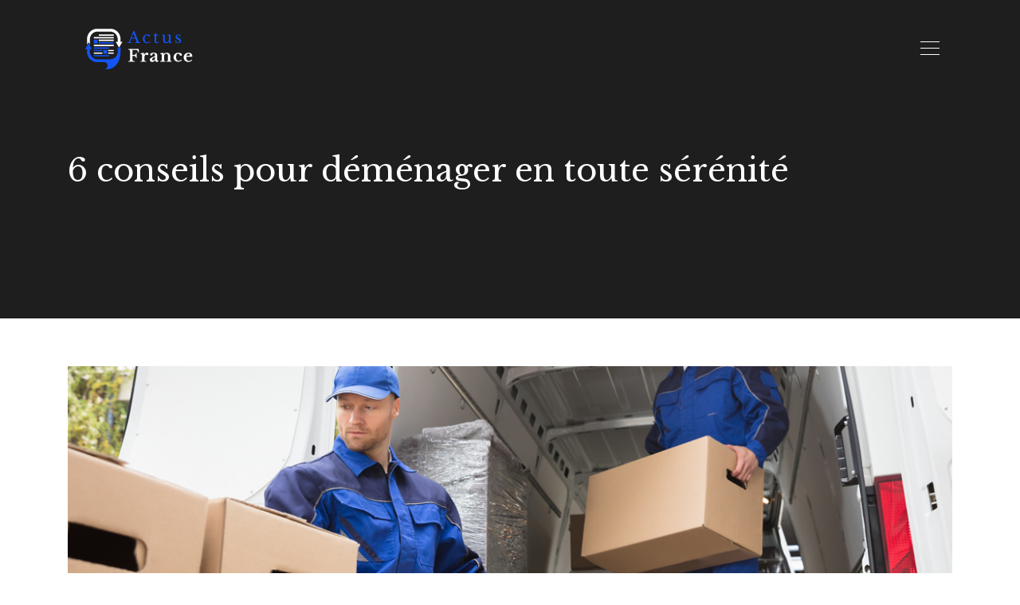

--- FILE ---
content_type: text/html; charset=UTF-8
request_url: https://www.actus-france.fr/6-conseils-pour-demenager-en-toute-serenite/
body_size: 10063
content:
<!DOCTYPE html>
<html>
<head lang="fr-FR">
<meta charset="UTF-8">
<meta name="viewport" content="width=device-width">
<link rel="shortcut icon" href="https://www.actus-france.fr/wp-content/uploads/2020/05/actus.png" /><link val="default" ver="v 3.19.15" />
<meta name='robots' content='max-image-preview:large' />
<link rel='dns-prefetch' href='//stackpath.bootstrapcdn.com' />
<title>Comment vraiment réussir votre prochain déménagement ?</title><meta name="description" content="Déménager n’est jamais une chose facile, plus encore lorsque l’on manque d’organisation ! Pourtant, quelques conseils pourraient bien vous faciliter la tâche."><link rel="alternate" title="oEmbed (JSON)" type="application/json+oembed" href="https://www.actus-france.fr/wp-json/oembed/1.0/embed?url=https%3A%2F%2Fwww.actus-france.fr%2F6-conseils-pour-demenager-en-toute-serenite%2F" />
<link rel="alternate" title="oEmbed (XML)" type="text/xml+oembed" href="https://www.actus-france.fr/wp-json/oembed/1.0/embed?url=https%3A%2F%2Fwww.actus-france.fr%2F6-conseils-pour-demenager-en-toute-serenite%2F&#038;format=xml" />
<style id='wp-img-auto-sizes-contain-inline-css' type='text/css'>
img:is([sizes=auto i],[sizes^="auto," i]){contain-intrinsic-size:3000px 1500px}
/*# sourceURL=wp-img-auto-sizes-contain-inline-css */
</style>
<style id='wp-block-library-inline-css' type='text/css'>
:root{--wp-block-synced-color:#7a00df;--wp-block-synced-color--rgb:122,0,223;--wp-bound-block-color:var(--wp-block-synced-color);--wp-editor-canvas-background:#ddd;--wp-admin-theme-color:#007cba;--wp-admin-theme-color--rgb:0,124,186;--wp-admin-theme-color-darker-10:#006ba1;--wp-admin-theme-color-darker-10--rgb:0,107,160.5;--wp-admin-theme-color-darker-20:#005a87;--wp-admin-theme-color-darker-20--rgb:0,90,135;--wp-admin-border-width-focus:2px}@media (min-resolution:192dpi){:root{--wp-admin-border-width-focus:1.5px}}.wp-element-button{cursor:pointer}:root .has-very-light-gray-background-color{background-color:#eee}:root .has-very-dark-gray-background-color{background-color:#313131}:root .has-very-light-gray-color{color:#eee}:root .has-very-dark-gray-color{color:#313131}:root .has-vivid-green-cyan-to-vivid-cyan-blue-gradient-background{background:linear-gradient(135deg,#00d084,#0693e3)}:root .has-purple-crush-gradient-background{background:linear-gradient(135deg,#34e2e4,#4721fb 50%,#ab1dfe)}:root .has-hazy-dawn-gradient-background{background:linear-gradient(135deg,#faaca8,#dad0ec)}:root .has-subdued-olive-gradient-background{background:linear-gradient(135deg,#fafae1,#67a671)}:root .has-atomic-cream-gradient-background{background:linear-gradient(135deg,#fdd79a,#004a59)}:root .has-nightshade-gradient-background{background:linear-gradient(135deg,#330968,#31cdcf)}:root .has-midnight-gradient-background{background:linear-gradient(135deg,#020381,#2874fc)}:root{--wp--preset--font-size--normal:16px;--wp--preset--font-size--huge:42px}.has-regular-font-size{font-size:1em}.has-larger-font-size{font-size:2.625em}.has-normal-font-size{font-size:var(--wp--preset--font-size--normal)}.has-huge-font-size{font-size:var(--wp--preset--font-size--huge)}.has-text-align-center{text-align:center}.has-text-align-left{text-align:left}.has-text-align-right{text-align:right}.has-fit-text{white-space:nowrap!important}#end-resizable-editor-section{display:none}.aligncenter{clear:both}.items-justified-left{justify-content:flex-start}.items-justified-center{justify-content:center}.items-justified-right{justify-content:flex-end}.items-justified-space-between{justify-content:space-between}.screen-reader-text{border:0;clip-path:inset(50%);height:1px;margin:-1px;overflow:hidden;padding:0;position:absolute;width:1px;word-wrap:normal!important}.screen-reader-text:focus{background-color:#ddd;clip-path:none;color:#444;display:block;font-size:1em;height:auto;left:5px;line-height:normal;padding:15px 23px 14px;text-decoration:none;top:5px;width:auto;z-index:100000}html :where(.has-border-color){border-style:solid}html :where([style*=border-top-color]){border-top-style:solid}html :where([style*=border-right-color]){border-right-style:solid}html :where([style*=border-bottom-color]){border-bottom-style:solid}html :where([style*=border-left-color]){border-left-style:solid}html :where([style*=border-width]){border-style:solid}html :where([style*=border-top-width]){border-top-style:solid}html :where([style*=border-right-width]){border-right-style:solid}html :where([style*=border-bottom-width]){border-bottom-style:solid}html :where([style*=border-left-width]){border-left-style:solid}html :where(img[class*=wp-image-]){height:auto;max-width:100%}:where(figure){margin:0 0 1em}html :where(.is-position-sticky){--wp-admin--admin-bar--position-offset:var(--wp-admin--admin-bar--height,0px)}@media screen and (max-width:600px){html :where(.is-position-sticky){--wp-admin--admin-bar--position-offset:0px}}

/*# sourceURL=wp-block-library-inline-css */
</style><style id='global-styles-inline-css' type='text/css'>
:root{--wp--preset--aspect-ratio--square: 1;--wp--preset--aspect-ratio--4-3: 4/3;--wp--preset--aspect-ratio--3-4: 3/4;--wp--preset--aspect-ratio--3-2: 3/2;--wp--preset--aspect-ratio--2-3: 2/3;--wp--preset--aspect-ratio--16-9: 16/9;--wp--preset--aspect-ratio--9-16: 9/16;--wp--preset--color--black: #000000;--wp--preset--color--cyan-bluish-gray: #abb8c3;--wp--preset--color--white: #ffffff;--wp--preset--color--pale-pink: #f78da7;--wp--preset--color--vivid-red: #cf2e2e;--wp--preset--color--luminous-vivid-orange: #ff6900;--wp--preset--color--luminous-vivid-amber: #fcb900;--wp--preset--color--light-green-cyan: #7bdcb5;--wp--preset--color--vivid-green-cyan: #00d084;--wp--preset--color--pale-cyan-blue: #8ed1fc;--wp--preset--color--vivid-cyan-blue: #0693e3;--wp--preset--color--vivid-purple: #9b51e0;--wp--preset--gradient--vivid-cyan-blue-to-vivid-purple: linear-gradient(135deg,rgb(6,147,227) 0%,rgb(155,81,224) 100%);--wp--preset--gradient--light-green-cyan-to-vivid-green-cyan: linear-gradient(135deg,rgb(122,220,180) 0%,rgb(0,208,130) 100%);--wp--preset--gradient--luminous-vivid-amber-to-luminous-vivid-orange: linear-gradient(135deg,rgb(252,185,0) 0%,rgb(255,105,0) 100%);--wp--preset--gradient--luminous-vivid-orange-to-vivid-red: linear-gradient(135deg,rgb(255,105,0) 0%,rgb(207,46,46) 100%);--wp--preset--gradient--very-light-gray-to-cyan-bluish-gray: linear-gradient(135deg,rgb(238,238,238) 0%,rgb(169,184,195) 100%);--wp--preset--gradient--cool-to-warm-spectrum: linear-gradient(135deg,rgb(74,234,220) 0%,rgb(151,120,209) 20%,rgb(207,42,186) 40%,rgb(238,44,130) 60%,rgb(251,105,98) 80%,rgb(254,248,76) 100%);--wp--preset--gradient--blush-light-purple: linear-gradient(135deg,rgb(255,206,236) 0%,rgb(152,150,240) 100%);--wp--preset--gradient--blush-bordeaux: linear-gradient(135deg,rgb(254,205,165) 0%,rgb(254,45,45) 50%,rgb(107,0,62) 100%);--wp--preset--gradient--luminous-dusk: linear-gradient(135deg,rgb(255,203,112) 0%,rgb(199,81,192) 50%,rgb(65,88,208) 100%);--wp--preset--gradient--pale-ocean: linear-gradient(135deg,rgb(255,245,203) 0%,rgb(182,227,212) 50%,rgb(51,167,181) 100%);--wp--preset--gradient--electric-grass: linear-gradient(135deg,rgb(202,248,128) 0%,rgb(113,206,126) 100%);--wp--preset--gradient--midnight: linear-gradient(135deg,rgb(2,3,129) 0%,rgb(40,116,252) 100%);--wp--preset--font-size--small: 13px;--wp--preset--font-size--medium: 20px;--wp--preset--font-size--large: 36px;--wp--preset--font-size--x-large: 42px;--wp--preset--spacing--20: 0.44rem;--wp--preset--spacing--30: 0.67rem;--wp--preset--spacing--40: 1rem;--wp--preset--spacing--50: 1.5rem;--wp--preset--spacing--60: 2.25rem;--wp--preset--spacing--70: 3.38rem;--wp--preset--spacing--80: 5.06rem;--wp--preset--shadow--natural: 6px 6px 9px rgba(0, 0, 0, 0.2);--wp--preset--shadow--deep: 12px 12px 50px rgba(0, 0, 0, 0.4);--wp--preset--shadow--sharp: 6px 6px 0px rgba(0, 0, 0, 0.2);--wp--preset--shadow--outlined: 6px 6px 0px -3px rgb(255, 255, 255), 6px 6px rgb(0, 0, 0);--wp--preset--shadow--crisp: 6px 6px 0px rgb(0, 0, 0);}:where(.is-layout-flex){gap: 0.5em;}:where(.is-layout-grid){gap: 0.5em;}body .is-layout-flex{display: flex;}.is-layout-flex{flex-wrap: wrap;align-items: center;}.is-layout-flex > :is(*, div){margin: 0;}body .is-layout-grid{display: grid;}.is-layout-grid > :is(*, div){margin: 0;}:where(.wp-block-columns.is-layout-flex){gap: 2em;}:where(.wp-block-columns.is-layout-grid){gap: 2em;}:where(.wp-block-post-template.is-layout-flex){gap: 1.25em;}:where(.wp-block-post-template.is-layout-grid){gap: 1.25em;}.has-black-color{color: var(--wp--preset--color--black) !important;}.has-cyan-bluish-gray-color{color: var(--wp--preset--color--cyan-bluish-gray) !important;}.has-white-color{color: var(--wp--preset--color--white) !important;}.has-pale-pink-color{color: var(--wp--preset--color--pale-pink) !important;}.has-vivid-red-color{color: var(--wp--preset--color--vivid-red) !important;}.has-luminous-vivid-orange-color{color: var(--wp--preset--color--luminous-vivid-orange) !important;}.has-luminous-vivid-amber-color{color: var(--wp--preset--color--luminous-vivid-amber) !important;}.has-light-green-cyan-color{color: var(--wp--preset--color--light-green-cyan) !important;}.has-vivid-green-cyan-color{color: var(--wp--preset--color--vivid-green-cyan) !important;}.has-pale-cyan-blue-color{color: var(--wp--preset--color--pale-cyan-blue) !important;}.has-vivid-cyan-blue-color{color: var(--wp--preset--color--vivid-cyan-blue) !important;}.has-vivid-purple-color{color: var(--wp--preset--color--vivid-purple) !important;}.has-black-background-color{background-color: var(--wp--preset--color--black) !important;}.has-cyan-bluish-gray-background-color{background-color: var(--wp--preset--color--cyan-bluish-gray) !important;}.has-white-background-color{background-color: var(--wp--preset--color--white) !important;}.has-pale-pink-background-color{background-color: var(--wp--preset--color--pale-pink) !important;}.has-vivid-red-background-color{background-color: var(--wp--preset--color--vivid-red) !important;}.has-luminous-vivid-orange-background-color{background-color: var(--wp--preset--color--luminous-vivid-orange) !important;}.has-luminous-vivid-amber-background-color{background-color: var(--wp--preset--color--luminous-vivid-amber) !important;}.has-light-green-cyan-background-color{background-color: var(--wp--preset--color--light-green-cyan) !important;}.has-vivid-green-cyan-background-color{background-color: var(--wp--preset--color--vivid-green-cyan) !important;}.has-pale-cyan-blue-background-color{background-color: var(--wp--preset--color--pale-cyan-blue) !important;}.has-vivid-cyan-blue-background-color{background-color: var(--wp--preset--color--vivid-cyan-blue) !important;}.has-vivid-purple-background-color{background-color: var(--wp--preset--color--vivid-purple) !important;}.has-black-border-color{border-color: var(--wp--preset--color--black) !important;}.has-cyan-bluish-gray-border-color{border-color: var(--wp--preset--color--cyan-bluish-gray) !important;}.has-white-border-color{border-color: var(--wp--preset--color--white) !important;}.has-pale-pink-border-color{border-color: var(--wp--preset--color--pale-pink) !important;}.has-vivid-red-border-color{border-color: var(--wp--preset--color--vivid-red) !important;}.has-luminous-vivid-orange-border-color{border-color: var(--wp--preset--color--luminous-vivid-orange) !important;}.has-luminous-vivid-amber-border-color{border-color: var(--wp--preset--color--luminous-vivid-amber) !important;}.has-light-green-cyan-border-color{border-color: var(--wp--preset--color--light-green-cyan) !important;}.has-vivid-green-cyan-border-color{border-color: var(--wp--preset--color--vivid-green-cyan) !important;}.has-pale-cyan-blue-border-color{border-color: var(--wp--preset--color--pale-cyan-blue) !important;}.has-vivid-cyan-blue-border-color{border-color: var(--wp--preset--color--vivid-cyan-blue) !important;}.has-vivid-purple-border-color{border-color: var(--wp--preset--color--vivid-purple) !important;}.has-vivid-cyan-blue-to-vivid-purple-gradient-background{background: var(--wp--preset--gradient--vivid-cyan-blue-to-vivid-purple) !important;}.has-light-green-cyan-to-vivid-green-cyan-gradient-background{background: var(--wp--preset--gradient--light-green-cyan-to-vivid-green-cyan) !important;}.has-luminous-vivid-amber-to-luminous-vivid-orange-gradient-background{background: var(--wp--preset--gradient--luminous-vivid-amber-to-luminous-vivid-orange) !important;}.has-luminous-vivid-orange-to-vivid-red-gradient-background{background: var(--wp--preset--gradient--luminous-vivid-orange-to-vivid-red) !important;}.has-very-light-gray-to-cyan-bluish-gray-gradient-background{background: var(--wp--preset--gradient--very-light-gray-to-cyan-bluish-gray) !important;}.has-cool-to-warm-spectrum-gradient-background{background: var(--wp--preset--gradient--cool-to-warm-spectrum) !important;}.has-blush-light-purple-gradient-background{background: var(--wp--preset--gradient--blush-light-purple) !important;}.has-blush-bordeaux-gradient-background{background: var(--wp--preset--gradient--blush-bordeaux) !important;}.has-luminous-dusk-gradient-background{background: var(--wp--preset--gradient--luminous-dusk) !important;}.has-pale-ocean-gradient-background{background: var(--wp--preset--gradient--pale-ocean) !important;}.has-electric-grass-gradient-background{background: var(--wp--preset--gradient--electric-grass) !important;}.has-midnight-gradient-background{background: var(--wp--preset--gradient--midnight) !important;}.has-small-font-size{font-size: var(--wp--preset--font-size--small) !important;}.has-medium-font-size{font-size: var(--wp--preset--font-size--medium) !important;}.has-large-font-size{font-size: var(--wp--preset--font-size--large) !important;}.has-x-large-font-size{font-size: var(--wp--preset--font-size--x-large) !important;}
/*# sourceURL=global-styles-inline-css */
</style>

<style id='classic-theme-styles-inline-css' type='text/css'>
/*! This file is auto-generated */
.wp-block-button__link{color:#fff;background-color:#32373c;border-radius:9999px;box-shadow:none;text-decoration:none;padding:calc(.667em + 2px) calc(1.333em + 2px);font-size:1.125em}.wp-block-file__button{background:#32373c;color:#fff;text-decoration:none}
/*# sourceURL=/wp-includes/css/classic-themes.min.css */
</style>
<link rel='stylesheet' id='default-css' href='https://www.actus-france.fr/wp-content/themes/factory-templates-3/style.css?ver=03426eb32a25309d3c2345c97c468d40' type='text/css' media='all' />
<link rel='stylesheet' id='bootstrap4-css' href='https://www.actus-france.fr/wp-content/themes/factory-templates-3/css/bootstrap4/bootstrap.min.css?ver=03426eb32a25309d3c2345c97c468d40' type='text/css' media='all' />
<link rel='stylesheet' id='font-awesome-css' href='https://stackpath.bootstrapcdn.com/font-awesome/4.7.0/css/font-awesome.min.css?ver=03426eb32a25309d3c2345c97c468d40' type='text/css' media='all' />
<link rel='stylesheet' id='custom-post-css' href='https://www.actus-france.fr/wp-content/themes/factory-templates-3/css/custom-post.css?ver=03426eb32a25309d3c2345c97c468d40' type='text/css' media='all' />
<link rel='stylesheet' id='aos-css' href='https://www.actus-france.fr/wp-content/themes/factory-templates-3/css/aos.css?ver=03426eb32a25309d3c2345c97c468d40' type='text/css' media='all' />
<link rel='stylesheet' id='global-css' href='https://www.actus-france.fr/wp-content/themes/factory-templates-3/css/global.css?ver=03426eb32a25309d3c2345c97c468d40' type='text/css' media='all' />
<link rel='stylesheet' id='style-css' href='https://www.actus-france.fr/wp-content/themes/factory-templates-3/css/template.css?ver=03426eb32a25309d3c2345c97c468d40' type='text/css' media='all' />
<script type="text/javascript" src="https://www.actus-france.fr/wp-content/themes/factory-templates-3/js/jquery.min.js?ver=03426eb32a25309d3c2345c97c468d40" id="jquery-js"></script>
<link rel="https://api.w.org/" href="https://www.actus-france.fr/wp-json/" /><link rel="alternate" title="JSON" type="application/json" href="https://www.actus-france.fr/wp-json/wp/v2/posts/7878" /><link rel="EditURI" type="application/rsd+xml" title="RSD" href="https://www.actus-france.fr/xmlrpc.php?rsd" />
<link rel="canonical" href="https://www.actus-france.fr/6-conseils-pour-demenager-en-toute-serenite/" />
<link rel='shortlink' href='https://www.actus-france.fr/?p=7878' />


<script type="application/ld+json">
{
    "@context": "https://schema.org",
    "@graph": [
        {
            "@type": "WebSite",
            "@id": "https://www.actus-france.fr#website",
            "url": "https://www.actus-france.fr",
            "name": "actus-france",
            "inLanguage": "fr-FR",
            "publisher": {
                "@id": "https://www.actus-france.fr#organization"
            }
        },
        {
            "@type": "Organization",
            "@id": "https://www.actus-france.fr#organization",
            "name": "actus-france",
            "url": "https://www.actus-france.fr",
            "logo": {
                "@type": "ImageObject",
                "@id": "https://www.actus-france.fr#logo",
                "url": "https://www.actus-france.fr"
            }
        },
        {
            "@type": "Person",
            "@id": "https://www.actus-france.fr/author/actus-france#person",
            "name": "admin",
            "jobTitle": "Rédaction Web",
            "url": "https://www.actus-france.fr/author/actus-france",
            "worksFor": {
                "@id": "https://www.actus-france.fr#organization"
            },
            "image": {
                "@type": "ImageObject",
                "url": ""
            }
        },
        {
            "@type": "WebPage",
            "@id": "https://www.actus-france.fr/6-conseils-pour-demenager-en-toute-serenite/#webpage",
            "url": "https://www.actus-france.fr/6-conseils-pour-demenager-en-toute-serenite/",
            "isPartOf": {
                "@id": "https://www.actus-france.fr#website"
            },
            "breadcrumb": {
                "@id": "https://www.actus-france.fr/6-conseils-pour-demenager-en-toute-serenite/#breadcrumb"
            },
            "primaryImageOfPage": {
                "@id": "https://www.actus-france.fr/wp-content/uploads/2022/05/demenager.jpg"
            },
            "inLanguage": "fr_FR"
        },
        {
            "@type": "Article",
            "@id": "https://www.actus-france.fr/6-conseils-pour-demenager-en-toute-serenite/#article",
            "headline": "6 conseils pour déménager en toute sérénité",
            "mainEntityOfPage": {
                "@id": "https://www.actus-france.fr/6-conseils-pour-demenager-en-toute-serenite/#webpage"
            },
            "image": {
                "@type": "ImageObject",
                "url": "https://www.actus-france.fr/wp-content/uploads/2022/05/demenager.jpg",
                "width": 1140,
                "height": 400
            },
            "wordCount": 773,
            "isAccessibleForFree": true,
            "articleSection": [
                "Vie pratique"
            ],
            "datePublished": "2022-05-10T08:00:01+00:00",
            "author": {
                "@id": "https://www.actus-france.fr/author/actus-france#person"
            },
            "publisher": {
                "@id": "https://www.actus-france.fr#organization"
            },
            "inLanguage": "fr-FR"
        },
        {
            "@type": "BreadcrumbList",
            "@id": "https://www.actus-france.fr/6-conseils-pour-demenager-en-toute-serenite/#breadcrumb",
            "itemListElement": [
                {
                    "@type": "ListItem",
                    "position": 1,
                    "name": "Accueil",
                    "item": "https://www.actus-france.fr/"
                },
                {
                    "@type": "ListItem",
                    "position": 2,
                    "name": "Vie pratique",
                    "item": "https://www.actus-france.fr/vie-pratique/"
                },
                {
                    "@type": "ListItem",
                    "position": 3,
                    "name": "6 conseils pour déménager en toute sérénité",
                    "item": "https://www.actus-france.fr/6-conseils-pour-demenager-en-toute-serenite/"
                }
            ]
        }
    ]
}</script>


<meta name="google-site-verification" content="rziqEOjQFeoap8Z7RGCJwVnnXTcyoYZ4ptyPvnRI_RE" />
<!-- Global site tag (gtag.js) - Google Analytics -->
<script async src="https://www.googletagmanager.com/gtag/js?id=UA-227218615-2"></script>
<script>
  window.dataLayer = window.dataLayer || [];
  function gtag(){dataLayer.push(arguments);}
  gtag('js', new Date());

  gtag('config', 'UA-227218615-2');
</script>
<link rel="preconnect" href="https://fonts.googleapis.com">
<link rel="preconnect" href="https://fonts.gstatic.com" crossorigin>
<link href="https://fonts.googleapis.com/css2?family=Libre+Baskerville&family=PT+Serif&display=swap" rel="stylesheet"> <style type="text/css">
  
.default_color_background,.menu-bars{background-color : #fff }
.default_color_text,a,h1 span,h2 span,h3 span,h4 span,h5 span,h6 span{color :#fff }
.navigation li a,.navigation li.disabled,.navigation li.active a,.owl-dots .owl-dot.active span,.owl-dots .owl-dot:hover span{background-color: #fff;}
.block-spc{border-color:#fff}
.default_color_border{border-color : #fff }
.fa-bars,.overlay-nav .close{color: #fff;}
nav li a:after{background-color: #fff;}
a{color : #1454f4 }
a:hover{color : #1454f4 }
body:not(.home) .main-menu{position: absolute;}
.overlay-menu,.creative-menu .menu-right,.animated-btn-menu .line{background-color:#FFFFFFf9;}
.main-menu{box-shadow: none;-moz-box-shadow: none;-webkit-box-shadow: none;}
.main-menu.scrolling-down{-webkit-box-shadow: 0 2px 13px 0 rgba(0, 0, 0, .1);-moz-box-shadow: 0 2px 13px 0 rgba(0, 0, 0, .1);box-shadow: 0 2px 13px 0 rgba(0, 0, 0, .1);}   
nav li a{color:#01123d!important;}
nav li:hover > a,.current-menu-item > a{color:#01123d!important;}
.archive h1{color:#fff!important;}
.archive h1,.single h1{text-align:left!important;}
.single h1{color:#fff!important;}
.archive .readmore{background-color:#1454f4;}
.archive .readmore{color:#fff;}
.archive .readmore{padding:8px 16px;}
.single h2{font-size:22px!important}    
.single h3{font-size:18px!important}    
.single h4{font-size:15px!important}    
.single h5{font-size:15px!important}    
.single h6{font-size:15px!important}    
@media(max-width: 1024px){.main-menu.scrolling-down{position: fixed !important;}}
.top-menu {
    padding: 0;
}
.scrolling-down .top-menu {
    padding: 0;
}
.logo-top {
    padding: 5px 0;
}
.scrolling-down .navbar-nav {
    margin-top: 5px;
}
.main-menu{
    background: transparent;
}
.main-menu.scrolling-down  {
    background-color: #333;
}
/**************************Menu***********************/
li.current-menu-item {
    background: transparent;
}
 .navbar-nav>li>a{
       color: #e5e5e5;
     font-size: 15px;
    font-weight: 500;
    line-height: 25px;
       padding: 0 20px;
-webkit-transition: all .3s ease-in-out;
    -moz-transition: all .3s ease-in-out;
    -o-transition: all .3s ease-in-out;
    -ms-transition: all .3s ease-in-out;
    transition: all .3s ease-in-out;
font-family: "Libre Baskerville", Arial, Tahoma, sans-serif;
position:relative;
}
 .navbar-nav>li>a::before {
    position: absolute;
    top: 50%;
    vertical-align: middle;
    width: 13px;
    height: 1px;
    display: inline-block;
    background: #fff;
    margin-left: -20px;
    margin-right: 30px;
    content: '';
}
.scrolling-down  .navbar-nav>li>a{  line-height: 50px;}
.navbar-nav>li {
    list-style-type: none;
    position: relative;
    width: auto;
margin: 0 5px;
}
 .navbar-nav>.current-menu-item>a,  .navbar-nav>.current-menu-item>a:focus,  .navbar-nav>.current-menu-item>a:hover, .navbar-nav>li>a:hover {
    color: #fff;
background-color: transparent!important;
}

/*********************************************************/
.single .padding-cont{
    margin-top: -120px;
    background: #fff;
    padding: 50px;
    position: relative;
}
 .sow-headline-container h1.sow-headline{    letter-spacing: 2px;text-decoration: underline;}
footer {
    padding-top: 65px;
background-color: #fff;
color: #afafaf;
}

.footer_copy,.search  .read-more, .archive  .read-more{color:#fff}

.subheader{
    position: relative;
    margin-bottom: 60px;
    min-height: 300px;
    max-height: 300px;
    background: #1E1E1E;
}
.subheader {min-height: 400px;
    max-height: 400px;}
.archive .cat-title {
    bottom: 30px;
}
.single .post-title {
    bottom: 120px;
}
@media only screen and (max-width: 900px) {
 .navbar-nav>li>a:before{display:none;}
.home .space{height:0!important}
 .navbar-nav > li > a {
    line-height: 30px!important;
}
 .navbar-nav>.current-menu-item>a,  .navbar-nav>.current-menu-item>a:focus,  .navbar-nav>.current-menu-item>a:hover, .navbar-nav>li>a:hover {
    color: #fff;}
header,header.scrolling-down {    background-color: #00248c;}
.headring .sow-headline-container h2.sow-headline::before {width: 30%;}
.main {
    padding-top: 86px;
}
}

.home h3.widget-title{       font-size: 20px;
    line-height: 24px;
    font-weight: 400;
position:relative;
padding:0 0 20px;
}

.single-cadre {
    background-color: #fff;
    padding: 30px;
}
.specialBloc{position:relative;}
.specialBloc:after{content: "";
    position: absolute;
    width: 50%;
    height: 100%;
    top: 0;
    z-index: 1;
    left: 0;
    background: #ffffff;
}
.service_top .content h3{
margin: 20px 0!important;
    font-size: 20px;
    line-height: 30px;
}

body{font-family: 'PT Serif', serif;}
h1,h2,h3,h4,h5,h6{font-family: 'Libre Baskerville', serif;} 
.copyright{text-align:center;}
.default_color_border{border:transparent!important}</style>
</head>
<body class="wp-singular post-template-default single single-post postid-7878 single-format-standard wp-theme-factory-templates-3 catid-13 " style="">
<div id="before-menu"></div>
<nav class="navbar click-menu overlay-nav main-menu">
<div class="container">


<a id="logo" href="https://www.actus-france.fr">
<img class="logo-main" src="https://www.actus-france.fr/wp-content/uploads/2020/05/actu-france-1.png" alt="logo">
</a>


<button class="navbar-toggler default_color_border" type="button">
<div class="menu_btn">	
<div class="menu-bars"></div>
<div class="menu-bars"></div>
<div class="menu-bars"></div>
</div>
</button>
<div class="container relative">
<div class="close"><i class="fa fa-times-thin fa-2x" aria-hidden="true"></i></div>	
</div>
<div class="overlay-menu full-screen-menu">	
<ul id="main-menu" class="navbar-nav"><li id="menu-item-7168" class="menu-item menu-item-type-taxonomy menu-item-object-category"><a href="https://www.actus-france.fr/business-finances/">Business/Finances</a></li>
<li id="menu-item-7666" class="menu-item menu-item-type-taxonomy menu-item-object-category"><a href="https://www.actus-france.fr/emploi/">Emploi</a></li>
<li id="menu-item-7172" class="menu-item menu-item-type-taxonomy menu-item-object-category"><a href="https://www.actus-france.fr/high-tech-multimedia/">High-Tech/Multimédia</a></li>
<li id="menu-item-7169" class="menu-item menu-item-type-taxonomy menu-item-object-category"><a href="https://www.actus-france.fr/culture-societe/">Culture/Société</a></li>
<li id="menu-item-7175" class="menu-item menu-item-type-taxonomy menu-item-object-category"><a href="https://www.actus-france.fr/sports-loisirs/">Sports/Loisirs</a></li>
<li id="menu-item-7170" class="menu-item menu-item-type-taxonomy menu-item-object-category"><a href="https://www.actus-france.fr/travaux-immobilier/">Travaux/Immo</a></li>
<li id="menu-item-7173" class="menu-item menu-item-type-taxonomy menu-item-object-category"><a href="https://www.actus-france.fr/sante-bien-etre/">Santé/Bien-être</a></li>
<li id="menu-item-7668" class="menu-item menu-item-type-taxonomy menu-item-object-category"><a href="https://www.actus-france.fr/tourisme/">Tourisme</a></li>
<li id="menu-item-7669" class="menu-item menu-item-type-taxonomy menu-item-object-category current-post-ancestor current-menu-parent current-post-parent"><a href="https://www.actus-france.fr/vie-pratique/">Vie pratique</a></li>
<li id="menu-item-7667" class="menu-item menu-item-type-taxonomy menu-item-object-category"><a href="https://www.actus-france.fr/shopping/">Shopping</a></li>
<li id="menu-item-7073" class="menu-item menu-item-type-taxonomy menu-item-object-category"><a href="https://www.actus-france.fr/blog/">Blog</a></li>
</ul></div>
</div>
</nav>
<div class="main">
	<div class="subheader" style="background-position:top;">
<div id="mask" style=""></div>	<div class="container"><h1 class="title">6 conseils pour déménager en toute sérénité</h1></div>
</div>
<div class="container">
<div class="row">
<div class="post-data col-md-12 col-lg-12 col-xs-12">
<div class="post-thumb text-center">
<img width="1140" height="400" src="https://www.actus-france.fr/wp-content/uploads/2022/05/demenager.jpg" class="attachment-post-xlarge size-post-xlarge wp-post-image" alt="déménager" decoding="async" fetchpriority="high" srcset="https://www.actus-france.fr/wp-content/uploads/2022/05/demenager.jpg 1140w, https://www.actus-france.fr/wp-content/uploads/2022/05/demenager-300x105.jpg 300w, https://www.actus-france.fr/wp-content/uploads/2022/05/demenager-1024x359.jpg 1024w, https://www.actus-france.fr/wp-content/uploads/2022/05/demenager-768x269.jpg 768w" sizes="(max-width: 1140px) 100vw, 1140px" /></div>
<div class="blog-post-content">
<article>	
<div style="text-align:justify">
<p>Vous êtes amené à déménager prochainement et cela vous inquiète ? Vous craignez d&rsquo;oublier des choses importantes ? Vous angoissez à l&rsquo;idée que cela tourne au désastre ? Ne paniquez surtout pas ! Prenez au contraire le temps de lire ce texte. Vous y trouverez six conseils pleins de bon sens et simples à mettre en application afin de vous simplifier les opérations.</p>
<h2>1. Anticipez !</h2>
<p>Contrairement à une idée reçue, les gros bras ou des <strong>véhicules de déménagement</strong> performants ne sont pas les éléments les plus importants d&rsquo;un changement d&rsquo;habitation réussi. Ce sont bien les facultés intellectuelles qui doivent primer en pareilles circonstances, et notamment votre sens de l&rsquo;anticipation. Il vous permettra notamment de définir une organisation solide pour parer à toutes les éventualités.</p>
<p>En effet, comment voulez-vous déménager en totale sérénité lorsque vous faites les choses au dernier moment ? C&rsquo;est tout simplement impossible. Préférez plutôt commencer par fixer la date du déménagement. Poursuivez ensuite en dressant la liste des points à vérifier et en es classant par ordre chronologique. Interrogez-vous aussi sur les moyens dont vous disposez actuellement. Êtes-vous capable de déménager seul ou devez-vous faire appel à un peu d&rsquo;aide (amis ou professionnels) ? Disposez-vous déjà d&rsquo;un véhicule adapté à ce travail ou devrez-vous <a href="https://www.francecars.fr/location-aller-simple-s1289.html">louer un camion de déménagement</a> ? Avez-vous les cartons suffisants ? Le nouveau local est-il bien adapté à vos affaires ?</p>
<p>Prenez enfin vos dispositions et suivez tout simplement la liste ! Par exemple, si <strong>louer un véhicule utilitaire</strong> est nécessaire, contactez une agence et signez dès que possible votre <strong>contrat de location</strong> afin de réserver le véhicule. N&rsquo;oubliez pas non plus de vous assurer que vos amis soient bien disponibles le jour J si vous devez faire appel à leur service !</p>
<h2>2. Faites du tri</h2>
<p>Déménager est souvent perçu comme un nouveau départ. C&rsquo;est donc le moment parfait pour faire un peu de tri dans vos affaires. De plus, quel serait l&rsquo;intérêt de transporter des choses qui vous sont finalement devenues inutiles ? Aucun, bien évidemment !&nbsp;<span>Faire du tri ne signifie pas pour autant jeter vos vieilles affaires à la poubelle ou des </span><a href="https://www.actus-france.fr/comment-debarrasser-la-cave-des-choses-encombrantes/">meubles</a><span> à la déchetterie. Il serait en effet plus sage de leur donner, à eux aussi, une nouvelle vie. Vous pourriez par exemple en faire don aux associations. Il y en forcément une, près de chez vous, qui serait ravie d&rsquo;accepter ce que vous avez à lui confier !</span></p>
<h2>3. Prévoyez l&rsquo;équipement adéquat</h2>
<p>Pour <a href="https://www.elle.fr/Deco/Pratique/Amenagement/conseils-pour-organiser-son-demenageur">réussir</a> votre déménagement, un certain matériel est requis. Vous aurez ainsi besoin de cartons (prévoyez-en de toute taille), de scotch, de stylos ou encore de papier bulle et de couvertures afin de protéger ce qui est fragile. Pour le transport des objets lourds et <strong>volumineux</strong>, n&rsquo;oubliez pas non plus les sangles, surtout si elles ne vous sont pas fournies par le loueur de véhicule.</p>
<h2>4. N&rsquo;oubliez pas de faire les démarches administratives nécessaires</h2>
<p>Lorsque l&rsquo;on change d&rsquo;adresse, il ne faut surtout pas publier de communiquer ses nouvelles coordonnées à tous les organismes importants sinon votre vie peut rapidement devenir un véritable cauchemar ! Heureusement, certaines entreprises proposent, contre quelques euros, de s&rsquo;en occuper à votre à place.&nbsp;<span>Prenez également rendez-vous avec les fournisseurs d&rsquo;énergie (électricité, gaz) et d&rsquo;eau afin de procéder au relevé des compteurs si cela n&rsquo;est pas possible à distance. Résiliez aussi votre abonnement internet. N&rsquo;oubliez pas, dans le même temps, de souscrire de nouveaux contrats pour votre futur logement !</span></p>
<h2>5. Soyez organisé</h2>
<p>Prenez le temps de bien emballer vos affaires et faites-le bien avant le jour J. Gardez également à l&rsquo;esprit que les cartons doivent être aisément transportables. Ne les chargez donc pas trop. Notez leurs contenus sur le dessus afin de ne pas à avoir à les ouvrir une fois refermés. Les plus organisés d&rsquo;entre vous indiqueront même le lieu de destination dans la nouvelle habitation. Vous gagnerez un temps fou en procédant de la sorte, vous verrez !</p>
<h2>6. Motivez les troupes !</h2>
<p>Vos proches sont venus vous aider dans cette tâche difficile. Même si vous souhaitez conserver une ambiance amicale, il vous faudra bien endosser le rôle de chef. Commencez par attribuer à chacun les différentes tâches. Désignez par exemple ceux qui seront chargés de conduire les véhicules et donnez leur une carte ! Prévoyez aussi de quoi vous rafraîchir et reprendre quelques forces tout au long de la journée. Enfin, quelles que soient les circonstances, préservez toujours le moral de vos troupes car vous ne pourrez pas réussir sans elles. Motivez-les aussi en évoquant le bon repas que vous leur offrirez lorsque tout sera terminé !</p>
</div>






<div class="row nav-post-cat"><div class="col-6"><a href="https://www.actus-france.fr/comment-suivre-efficacement-l-actualite-en-france-et-dans-le-monde/"><i class="fa fa-arrow-left" aria-hidden="true"></i>Comment suivre efficacement l&rsquo;actualité en France et dans le monde</a></div><div class="col-6"><a href="https://www.actus-france.fr/assurer-sa-voiture-a-moindres-frais-quand-on-est-jeune-les-solutions-possibles/"><i class="fa fa-arrow-left" aria-hidden="true"></i>Assurer sa voiture à moindres frais quand on est jeune : les solutions possibles</a></div></div>
	
</div>

</article>
</div>
<script type="text/javascript">
$(document).ready(function() {
$( ".blog-post-content img" ).on( "click", function() {
var url_img = $(this).attr('src');
$('.img-fullscreen').html("<div><img src='"+url_img+"'></div>");
$('.img-fullscreen').fadeIn();
});
$('.img-fullscreen').on( "click", function() {
$(this).empty();
$('.img-fullscreen').hide();
});
});
</script>
</div>
  


</div>
</div>


<footer  style="">
<div class="container">
<div class="row">
<div class="col-md-12 col-xs-12">
<div class="widget_footer">			<div class="textwidget"><div class="text-center"><img decoding="async" class="regular-logo" src="/wp-content/uploads/2020/05/actu-france.png" /></div>
<p style="text-align: center!important;">Une veille Social Media pour ne rien rater de l&rsquo;actualité des réseaux sociaux<br />
de Facebook à Twitter passant par Instagram et Snapshat.</p>
</div>
		</div></div>
</div>
</div>
<div class='copyright'>
<div class='container'>
<div class='row'><div class='col-12'>
© 2018 Factory - Theme. All Rights Reserved. 	
</div>
</div>
</div>
</footer>

<script type="speculationrules">
{"prefetch":[{"source":"document","where":{"and":[{"href_matches":"/*"},{"not":{"href_matches":["/wp-*.php","/wp-admin/*","/wp-content/uploads/*","/wp-content/*","/wp-content/plugins/*","/wp-content/themes/factory-templates-3/*","/*\\?(.+)"]}},{"not":{"selector_matches":"a[rel~=\"nofollow\"]"}},{"not":{"selector_matches":".no-prefetch, .no-prefetch a"}}]},"eagerness":"conservative"}]}
</script>
<p class="text-center" style="margin-bottom: 0px"><a href="/plan-du-site/">Plan du site</a></p><script type="text/javascript" src="https://www.actus-france.fr/wp-content/themes/factory-templates-3/js/bootstrap.min.js" id="bootstrap4-js"></script>
<script type="text/javascript" src="https://www.actus-france.fr/wp-content/themes/factory-templates-3/js/aos.js" id="aos-js"></script>
<script type="text/javascript" src="https://www.actus-france.fr/wp-content/themes/factory-templates-3/js/rellax.min.js" id="rellax-js"></script>
<script type="text/javascript" src="https://www.actus-france.fr/wp-content/themes/factory-templates-3/js/default_script.js" id="default_script-js"></script>



<script type="text/javascript">
jQuery('.remove-margin-bottom').parent(".so-panel").css("margin-bottom","0px");

let calcScrollValue = () => {
  let scrollProgress = document.getElementById("progress");
  let progressValue = document.getElementById("back_to_top");
  let pos = document.documentElement.scrollTop;
  let calcHeight = document.documentElement.scrollHeight - document.documentElement.clientHeight;
  let scrollValue = Math.round((pos * 100) / calcHeight);
  if (pos > 500) {
    progressValue.style.display = "grid";
  } else {
    progressValue.style.display = "none";
  }
  scrollProgress.addEventListener("click", () => {
    document.documentElement.scrollTop = 0;
  });
  scrollProgress.style.background = `conic-gradient( ${scrollValue}%, #fff ${scrollValue}%)`;
};
window.onscroll = calcScrollValue;
window.onload = calcScrollValue;



</script>
<script type="text/javascript">
var nav = jQuery('.main-menu:not(.creative-menu-open)');
var menu_height = jQuery(".main-menu").height();  
jQuery(window).scroll(function () { 
if (jQuery(this).scrollTop() > 125) { 
nav.addClass("fixed-menu");
jQuery(".main-menu").addClass("scrolling-down");
jQuery("#before-menu").css("height",menu_height);
setTimeout(function(){ jQuery('.fixed-menu').css("top", "0"); },600)
} else {
jQuery(".main-menu").removeClass("scrolling-down");
nav.removeClass("fixed-menu");
jQuery("#before-menu").css("height","0px");
jQuery('.fixed-menu').css("top", "-200px");
nav.attr('style', '');
}
});
</script>

<script type="text/javascript">
AOS.init({
  once: true,
});
</script>

<div class="img-fullscreen"></div>







 

</body>
</html>   